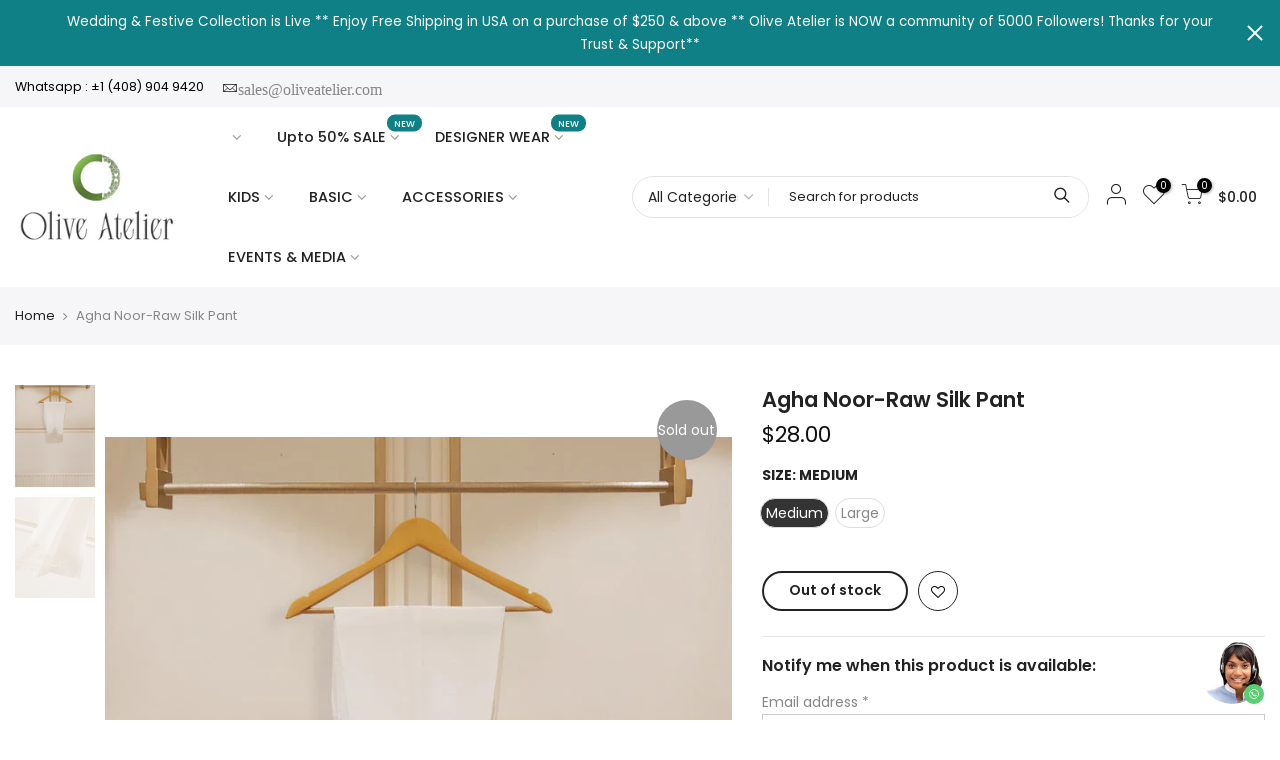

--- FILE ---
content_type: text/html; charset=utf-8
request_url: https://www.oliveatelier.com/products/agha-noor-raw-silk-cotton-pant-stitched/?view=js_ppr
body_size: 1221
content:
<script type="application/json" id="ProductJson-template_ppr">{"id":8919203905815,"title":"Agha Noor-Raw Silk Pant","handle":"agha-noor-raw-silk-cotton-pant-stitched","description":"\u003cp\u003e\u003cspan\u003eElevate your style with Agha Noor's Raw Silk Pant – a perfect blend of sophistication and comfort. Crafted from high-quality raw silk, this pant boasts a luxurious texture and a tailored fit. Versatile and chic, it's an essential addition to your wardrobe, promising elegance for any occasion.\u003c\/span\u003e\u003c\/p\u003e\n\u003cp\u003e \u003c\/p\u003e\n\u003cp\u003e\u003cstrong\u003eDelivery:\u003c\/strong\u003e 7-8 working days\u003c\/p\u003e","published_at":"2023-11-22T22:07:03-08:00","created_at":"2023-11-22T22:07:03-08:00","vendor":"Olive Atelier","type":"Saperate","tags":["BASIC","BOTTOMS"],"price":2800,"price_min":2800,"price_max":2800,"available":false,"price_varies":false,"compare_at_price":null,"compare_at_price_min":0,"compare_at_price_max":0,"compare_at_price_varies":false,"variants":[{"id":47466038984983,"title":"Medium","option1":"Medium","option2":null,"option3":null,"sku":"","requires_shipping":true,"taxable":true,"featured_image":null,"available":false,"name":"Agha Noor-Raw Silk Pant - Medium","public_title":"Medium","options":["Medium"],"price":2800,"weight":0,"compare_at_price":null,"inventory_management":"shopify","barcode":"PNT0289","requires_selling_plan":false,"selling_plan_allocations":[]},{"id":47466039017751,"title":"Large","option1":"Large","option2":null,"option3":null,"sku":"","requires_shipping":true,"taxable":true,"featured_image":null,"available":false,"name":"Agha Noor-Raw Silk Pant - Large","public_title":"Large","options":["Large"],"price":2800,"weight":0,"compare_at_price":null,"inventory_management":"shopify","barcode":"","requires_selling_plan":false,"selling_plan_allocations":[]}],"images":["\/\/www.oliveatelier.com\/cdn\/shop\/files\/WhatsAppImage2023-10-07at8.17.11PM_700x_3c5618d3-2c46-4242-9ec9-b5e73574e4a4.jpg?v=1700719818","\/\/www.oliveatelier.com\/cdn\/shop\/files\/WhatsAppImage2023-10-07at8.17.11PM_1_700x_4f9b2483-4723-485a-a21e-c19a3bdab15a.jpg?v=1700719838"],"featured_image":"\/\/www.oliveatelier.com\/cdn\/shop\/files\/WhatsAppImage2023-10-07at8.17.11PM_700x_3c5618d3-2c46-4242-9ec9-b5e73574e4a4.jpg?v=1700719818","options":["Size"],"media":[{"alt":null,"id":35749826822423,"position":1,"preview_image":{"aspect_ratio":0.75,"height":933,"width":700,"src":"\/\/www.oliveatelier.com\/cdn\/shop\/files\/WhatsAppImage2023-10-07at8.17.11PM_700x_3c5618d3-2c46-4242-9ec9-b5e73574e4a4.jpg?v=1700719818"},"aspect_ratio":0.75,"height":933,"media_type":"image","src":"\/\/www.oliveatelier.com\/cdn\/shop\/files\/WhatsAppImage2023-10-07at8.17.11PM_700x_3c5618d3-2c46-4242-9ec9-b5e73574e4a4.jpg?v=1700719818","width":700},{"alt":null,"id":35749828395287,"position":2,"preview_image":{"aspect_ratio":0.75,"height":933,"width":700,"src":"\/\/www.oliveatelier.com\/cdn\/shop\/files\/WhatsAppImage2023-10-07at8.17.11PM_1_700x_4f9b2483-4723-485a-a21e-c19a3bdab15a.jpg?v=1700719838"},"aspect_ratio":0.75,"height":933,"media_type":"image","src":"\/\/www.oliveatelier.com\/cdn\/shop\/files\/WhatsAppImage2023-10-07at8.17.11PM_1_700x_4f9b2483-4723-485a-a21e-c19a3bdab15a.jpg?v=1700719838","width":700}],"requires_selling_plan":false,"selling_plan_groups":[],"content":"\u003cp\u003e\u003cspan\u003eElevate your style with Agha Noor's Raw Silk Pant – a perfect blend of sophistication and comfort. Crafted from high-quality raw silk, this pant boasts a luxurious texture and a tailored fit. Versatile and chic, it's an essential addition to your wardrobe, promising elegance for any occasion.\u003c\/span\u003e\u003c\/p\u003e\n\u003cp\u003e \u003c\/p\u003e\n\u003cp\u003e\u003cstrong\u003eDelivery:\u003c\/strong\u003e 7-8 working days\u003c\/p\u003e"}</script><script type="application/json" id="ProductJson-incoming_ppr">{"size_avai":[0,0],"tt_size_avai": 0,"ck_so_un": false,"ntsoldout": false,"unvariants": false,"remove_soldout": false,"variants": [{"inventory_quantity": 0,"mdid": null,"incoming": false,"next_incoming_date": null},{"ck_asdssa":"false ","inventory_quantity": 0,"mdid": null,"incoming": false,"next_incoming_date": null}]}</script> <script type="application/json" id="ModelJson-_ppr">[]</script><script type="application/json" id="NTsettingspr__ppr">{ "related_id":false, "recently_viewed":false, "ProductID":8919203905815, "PrHandle":"agha-noor-raw-silk-cotton-pant-stitched", "cat_handle":null, "scrolltop":null,"ThreeSixty":false,"hashtag":"none", "access_token":"none", "username":"none"}</script>
